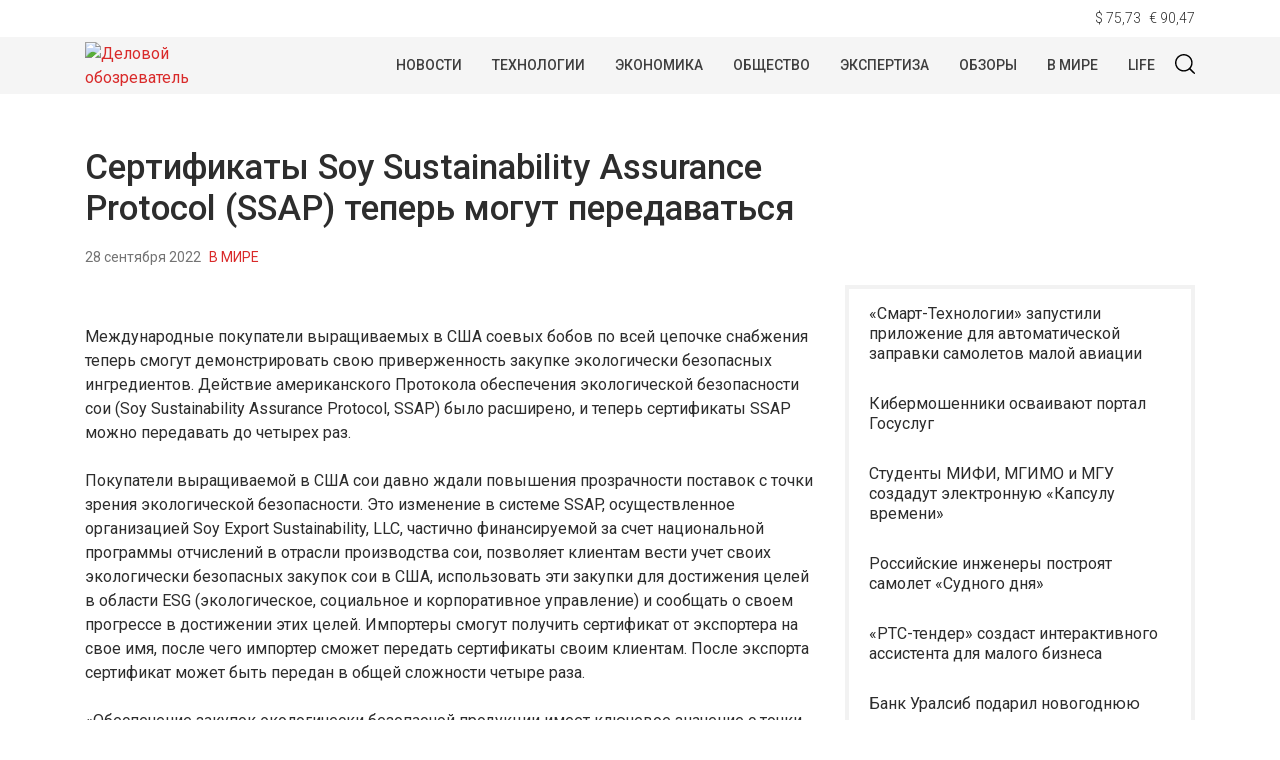

--- FILE ---
content_type: text/html; charset=UTF-8
request_url: https://wapstat.info/world/read/sertifikaty-soy-sustainability-assurance-protocol-ssap-teper-mogut-peredavatsya/
body_size: 14171
content:
<!doctype html>
<html lang="ru-RU">
<head>
	<meta charset="UTF-8">
	<meta name="viewport" content="width=device-width, initial-scale=1">
	<link rel="profile" href="https://gmpg.org/xfn/11">
	<meta name='robots' content='index, follow, max-image-preview:large, max-snippet:-1, max-video-preview:-1' />
	<style>img:is([sizes="auto" i], [sizes^="auto," i]) { contain-intrinsic-size: 3000px 1500px }</style>
	
	<!-- This site is optimized with the Yoast SEO plugin v25.2 - https://yoast.com/wordpress/plugins/seo/ -->
	<title>Сертификаты Soy Sustainability Assurance Protocol (SSAP) теперь могут передаваться - Деловой обозреватель</title>
	<link rel="canonical" href="https://wapstat.info/world/read/sertifikaty-soy-sustainability-assurance-protocol-ssap-teper-mogut-peredavatsya/" />
	<meta property="og:locale" content="ru_RU" />
	<meta property="og:type" content="article" />
	<meta property="og:title" content="Сертификаты Soy Sustainability Assurance Protocol (SSAP) теперь могут передаваться - Деловой обозреватель" />
	<meta property="og:description" content="Международные покупатели выращиваемых в США соевых бобов по всей цепочке снабжения теперь смогут демонстрировать свою..." />
	<meta property="og:url" content="https://wapstat.info/world/read/sertifikaty-soy-sustainability-assurance-protocol-ssap-teper-mogut-peredavatsya/" />
	<meta property="og:site_name" content="Деловой обозреватель" />
	<meta property="article:published_time" content="2022-09-28T04:45:45+00:00" />
	<meta property="article:modified_time" content="2022-09-28T04:45:46+00:00" />
	<meta property="og:image" content="https://wapstat.fra1.digitaloceanspaces.com/w/2022/09/28074542/2-6.jpg" />
	<meta property="og:image:width" content="374" />
	<meta property="og:image:height" content="119" />
	<meta property="og:image:type" content="image/jpeg" />
	<meta name="author" content="nat" />
	<meta name="twitter:card" content="summary_large_image" />
	<meta name="twitter:label1" content="Написано автором" />
	<meta name="twitter:data1" content="nat" />
	<meta name="twitter:label2" content="Примерное время для чтения" />
	<meta name="twitter:data2" content="3 минуты" />
	<script type="application/ld+json" class="yoast-schema-graph">{"@context":"https://schema.org","@graph":[{"@type":"Article","@id":"https://wapstat.info/world/read/sertifikaty-soy-sustainability-assurance-protocol-ssap-teper-mogut-peredavatsya/#article","isPartOf":{"@id":"https://wapstat.info/world/read/sertifikaty-soy-sustainability-assurance-protocol-ssap-teper-mogut-peredavatsya/"},"author":{"name":"nat","@id":"https://wapstat.info/#/schema/person/39661022c05497989293e0485861d9b2"},"headline":"Сертификаты Soy Sustainability Assurance Protocol (SSAP) теперь могут передаваться","datePublished":"2022-09-28T04:45:45+00:00","dateModified":"2022-09-28T04:45:46+00:00","mainEntityOfPage":{"@id":"https://wapstat.info/world/read/sertifikaty-soy-sustainability-assurance-protocol-ssap-teper-mogut-peredavatsya/"},"wordCount":549,"publisher":{"@id":"https://wapstat.info/#organization"},"image":{"@id":"https://wapstat.info/world/read/sertifikaty-soy-sustainability-assurance-protocol-ssap-teper-mogut-peredavatsya/#primaryimage"},"thumbnailUrl":"https://img.wapstat.info/2022/09/2-6.jpg","articleSection":["В мире"],"inLanguage":"ru-RU"},{"@type":"WebPage","@id":"https://wapstat.info/world/read/sertifikaty-soy-sustainability-assurance-protocol-ssap-teper-mogut-peredavatsya/","url":"https://wapstat.info/world/read/sertifikaty-soy-sustainability-assurance-protocol-ssap-teper-mogut-peredavatsya/","name":"Сертификаты Soy Sustainability Assurance Protocol (SSAP) теперь могут передаваться - Деловой обозреватель","isPartOf":{"@id":"https://wapstat.info/#website"},"primaryImageOfPage":{"@id":"https://wapstat.info/world/read/sertifikaty-soy-sustainability-assurance-protocol-ssap-teper-mogut-peredavatsya/#primaryimage"},"image":{"@id":"https://wapstat.info/world/read/sertifikaty-soy-sustainability-assurance-protocol-ssap-teper-mogut-peredavatsya/#primaryimage"},"thumbnailUrl":"https://img.wapstat.info/2022/09/2-6.jpg","datePublished":"2022-09-28T04:45:45+00:00","dateModified":"2022-09-28T04:45:46+00:00","breadcrumb":{"@id":"https://wapstat.info/world/read/sertifikaty-soy-sustainability-assurance-protocol-ssap-teper-mogut-peredavatsya/#breadcrumb"},"inLanguage":"ru-RU","potentialAction":[{"@type":"ReadAction","target":["https://wapstat.info/world/read/sertifikaty-soy-sustainability-assurance-protocol-ssap-teper-mogut-peredavatsya/"]}]},{"@type":"ImageObject","inLanguage":"ru-RU","@id":"https://wapstat.info/world/read/sertifikaty-soy-sustainability-assurance-protocol-ssap-teper-mogut-peredavatsya/#primaryimage","url":"https://img.wapstat.info/2022/09/2-6.jpg","contentUrl":"https://img.wapstat.info/2022/09/2-6.jpg","width":374,"height":119},{"@type":"BreadcrumbList","@id":"https://wapstat.info/world/read/sertifikaty-soy-sustainability-assurance-protocol-ssap-teper-mogut-peredavatsya/#breadcrumb","itemListElement":[{"@type":"ListItem","position":1,"name":"Главная страница","item":"https://wapstat.info/"},{"@type":"ListItem","position":2,"name":"Новости","item":"https://wapstat.info/news/"},{"@type":"ListItem","position":3,"name":"Сертификаты Soy Sustainability Assurance Protocol (SSAP) теперь могут передаваться"}]},{"@type":"WebSite","@id":"https://wapstat.info/#website","url":"https://wapstat.info/","name":"Деловой обозреватель","description":"- деловые новости и технологии","publisher":{"@id":"https://wapstat.info/#organization"},"potentialAction":[{"@type":"SearchAction","target":{"@type":"EntryPoint","urlTemplate":"https://wapstat.info/?s={search_term_string}"},"query-input":{"@type":"PropertyValueSpecification","valueRequired":true,"valueName":"search_term_string"}}],"inLanguage":"ru-RU"},{"@type":"Organization","@id":"https://wapstat.info/#organization","name":"Деловой обозреватель","url":"https://wapstat.info/","logo":{"@type":"ImageObject","inLanguage":"ru-RU","@id":"https://wapstat.info/#/schema/logo/image/","url":"https://img.wapstat.info/2020/10/logo.png","contentUrl":"https://img.wapstat.info/2020/10/logo.png","width":160,"height":88,"caption":"Деловой обозреватель"},"image":{"@id":"https://wapstat.info/#/schema/logo/image/"}},{"@type":"Person","@id":"https://wapstat.info/#/schema/person/39661022c05497989293e0485861d9b2","name":"nat","image":{"@type":"ImageObject","inLanguage":"ru-RU","@id":"https://wapstat.info/#/schema/person/image/","url":"https://secure.gravatar.com/avatar/32567c96f2eb5cd72e5ea7dda646cdd0be86d3da8ad1b384a1f1d7ebd9167ed9?s=96&d=mm&r=g","contentUrl":"https://secure.gravatar.com/avatar/32567c96f2eb5cd72e5ea7dda646cdd0be86d3da8ad1b384a1f1d7ebd9167ed9?s=96&d=mm&r=g","caption":"nat"},"url":"https://wapstat.info/author/nat/"}]}</script>
	<!-- / Yoast SEO plugin. -->


<link rel="alternate" type="application/rss+xml" title="Деловой обозреватель &raquo; Лента" href="https://wapstat.info/feed/" />
<link rel="alternate" type="application/rss+xml" title="Деловой обозреватель &raquo; Лента комментариев" href="https://wapstat.info/comments/feed/" />
<script type="text/javascript">
/* <![CDATA[ */
window._wpemojiSettings = {"baseUrl":"https:\/\/s.w.org\/images\/core\/emoji\/16.0.1\/72x72\/","ext":".png","svgUrl":"https:\/\/s.w.org\/images\/core\/emoji\/16.0.1\/svg\/","svgExt":".svg","source":{"concatemoji":"https:\/\/wapstat.info\/wp-includes\/js\/wp-emoji-release.min.js?ver=6.8.3"}};
/*! This file is auto-generated */
!function(s,n){var o,i,e;function c(e){try{var t={supportTests:e,timestamp:(new Date).valueOf()};sessionStorage.setItem(o,JSON.stringify(t))}catch(e){}}function p(e,t,n){e.clearRect(0,0,e.canvas.width,e.canvas.height),e.fillText(t,0,0);var t=new Uint32Array(e.getImageData(0,0,e.canvas.width,e.canvas.height).data),a=(e.clearRect(0,0,e.canvas.width,e.canvas.height),e.fillText(n,0,0),new Uint32Array(e.getImageData(0,0,e.canvas.width,e.canvas.height).data));return t.every(function(e,t){return e===a[t]})}function u(e,t){e.clearRect(0,0,e.canvas.width,e.canvas.height),e.fillText(t,0,0);for(var n=e.getImageData(16,16,1,1),a=0;a<n.data.length;a++)if(0!==n.data[a])return!1;return!0}function f(e,t,n,a){switch(t){case"flag":return n(e,"\ud83c\udff3\ufe0f\u200d\u26a7\ufe0f","\ud83c\udff3\ufe0f\u200b\u26a7\ufe0f")?!1:!n(e,"\ud83c\udde8\ud83c\uddf6","\ud83c\udde8\u200b\ud83c\uddf6")&&!n(e,"\ud83c\udff4\udb40\udc67\udb40\udc62\udb40\udc65\udb40\udc6e\udb40\udc67\udb40\udc7f","\ud83c\udff4\u200b\udb40\udc67\u200b\udb40\udc62\u200b\udb40\udc65\u200b\udb40\udc6e\u200b\udb40\udc67\u200b\udb40\udc7f");case"emoji":return!a(e,"\ud83e\udedf")}return!1}function g(e,t,n,a){var r="undefined"!=typeof WorkerGlobalScope&&self instanceof WorkerGlobalScope?new OffscreenCanvas(300,150):s.createElement("canvas"),o=r.getContext("2d",{willReadFrequently:!0}),i=(o.textBaseline="top",o.font="600 32px Arial",{});return e.forEach(function(e){i[e]=t(o,e,n,a)}),i}function t(e){var t=s.createElement("script");t.src=e,t.defer=!0,s.head.appendChild(t)}"undefined"!=typeof Promise&&(o="wpEmojiSettingsSupports",i=["flag","emoji"],n.supports={everything:!0,everythingExceptFlag:!0},e=new Promise(function(e){s.addEventListener("DOMContentLoaded",e,{once:!0})}),new Promise(function(t){var n=function(){try{var e=JSON.parse(sessionStorage.getItem(o));if("object"==typeof e&&"number"==typeof e.timestamp&&(new Date).valueOf()<e.timestamp+604800&&"object"==typeof e.supportTests)return e.supportTests}catch(e){}return null}();if(!n){if("undefined"!=typeof Worker&&"undefined"!=typeof OffscreenCanvas&&"undefined"!=typeof URL&&URL.createObjectURL&&"undefined"!=typeof Blob)try{var e="postMessage("+g.toString()+"("+[JSON.stringify(i),f.toString(),p.toString(),u.toString()].join(",")+"));",a=new Blob([e],{type:"text/javascript"}),r=new Worker(URL.createObjectURL(a),{name:"wpTestEmojiSupports"});return void(r.onmessage=function(e){c(n=e.data),r.terminate(),t(n)})}catch(e){}c(n=g(i,f,p,u))}t(n)}).then(function(e){for(var t in e)n.supports[t]=e[t],n.supports.everything=n.supports.everything&&n.supports[t],"flag"!==t&&(n.supports.everythingExceptFlag=n.supports.everythingExceptFlag&&n.supports[t]);n.supports.everythingExceptFlag=n.supports.everythingExceptFlag&&!n.supports.flag,n.DOMReady=!1,n.readyCallback=function(){n.DOMReady=!0}}).then(function(){return e}).then(function(){var e;n.supports.everything||(n.readyCallback(),(e=n.source||{}).concatemoji?t(e.concatemoji):e.wpemoji&&e.twemoji&&(t(e.twemoji),t(e.wpemoji)))}))}((window,document),window._wpemojiSettings);
/* ]]> */
</script>
<style id='wp-emoji-styles-inline-css' type='text/css'>

	img.wp-smiley, img.emoji {
		display: inline !important;
		border: none !important;
		box-shadow: none !important;
		height: 1em !important;
		width: 1em !important;
		margin: 0 0.07em !important;
		vertical-align: -0.1em !important;
		background: none !important;
		padding: 0 !important;
	}
</style>
<link rel='stylesheet' id='wp-block-library-css' href='https://wapstat.info/wp-includes/css/dist/block-library/style.min.css?ver=6.8.3' type='text/css' media='all' />
<style id='classic-theme-styles-inline-css' type='text/css'>
/*! This file is auto-generated */
.wp-block-button__link{color:#fff;background-color:#32373c;border-radius:9999px;box-shadow:none;text-decoration:none;padding:calc(.667em + 2px) calc(1.333em + 2px);font-size:1.125em}.wp-block-file__button{background:#32373c;color:#fff;text-decoration:none}
</style>
<style id='global-styles-inline-css' type='text/css'>
:root{--wp--preset--aspect-ratio--square: 1;--wp--preset--aspect-ratio--4-3: 4/3;--wp--preset--aspect-ratio--3-4: 3/4;--wp--preset--aspect-ratio--3-2: 3/2;--wp--preset--aspect-ratio--2-3: 2/3;--wp--preset--aspect-ratio--16-9: 16/9;--wp--preset--aspect-ratio--9-16: 9/16;--wp--preset--color--black: #000000;--wp--preset--color--cyan-bluish-gray: #abb8c3;--wp--preset--color--white: #ffffff;--wp--preset--color--pale-pink: #f78da7;--wp--preset--color--vivid-red: #cf2e2e;--wp--preset--color--luminous-vivid-orange: #ff6900;--wp--preset--color--luminous-vivid-amber: #fcb900;--wp--preset--color--light-green-cyan: #7bdcb5;--wp--preset--color--vivid-green-cyan: #00d084;--wp--preset--color--pale-cyan-blue: #8ed1fc;--wp--preset--color--vivid-cyan-blue: #0693e3;--wp--preset--color--vivid-purple: #9b51e0;--wp--preset--gradient--vivid-cyan-blue-to-vivid-purple: linear-gradient(135deg,rgba(6,147,227,1) 0%,rgb(155,81,224) 100%);--wp--preset--gradient--light-green-cyan-to-vivid-green-cyan: linear-gradient(135deg,rgb(122,220,180) 0%,rgb(0,208,130) 100%);--wp--preset--gradient--luminous-vivid-amber-to-luminous-vivid-orange: linear-gradient(135deg,rgba(252,185,0,1) 0%,rgba(255,105,0,1) 100%);--wp--preset--gradient--luminous-vivid-orange-to-vivid-red: linear-gradient(135deg,rgba(255,105,0,1) 0%,rgb(207,46,46) 100%);--wp--preset--gradient--very-light-gray-to-cyan-bluish-gray: linear-gradient(135deg,rgb(238,238,238) 0%,rgb(169,184,195) 100%);--wp--preset--gradient--cool-to-warm-spectrum: linear-gradient(135deg,rgb(74,234,220) 0%,rgb(151,120,209) 20%,rgb(207,42,186) 40%,rgb(238,44,130) 60%,rgb(251,105,98) 80%,rgb(254,248,76) 100%);--wp--preset--gradient--blush-light-purple: linear-gradient(135deg,rgb(255,206,236) 0%,rgb(152,150,240) 100%);--wp--preset--gradient--blush-bordeaux: linear-gradient(135deg,rgb(254,205,165) 0%,rgb(254,45,45) 50%,rgb(107,0,62) 100%);--wp--preset--gradient--luminous-dusk: linear-gradient(135deg,rgb(255,203,112) 0%,rgb(199,81,192) 50%,rgb(65,88,208) 100%);--wp--preset--gradient--pale-ocean: linear-gradient(135deg,rgb(255,245,203) 0%,rgb(182,227,212) 50%,rgb(51,167,181) 100%);--wp--preset--gradient--electric-grass: linear-gradient(135deg,rgb(202,248,128) 0%,rgb(113,206,126) 100%);--wp--preset--gradient--midnight: linear-gradient(135deg,rgb(2,3,129) 0%,rgb(40,116,252) 100%);--wp--preset--font-size--small: 13px;--wp--preset--font-size--medium: 20px;--wp--preset--font-size--large: 36px;--wp--preset--font-size--x-large: 42px;--wp--preset--spacing--20: 0.44rem;--wp--preset--spacing--30: 0.67rem;--wp--preset--spacing--40: 1rem;--wp--preset--spacing--50: 1.5rem;--wp--preset--spacing--60: 2.25rem;--wp--preset--spacing--70: 3.38rem;--wp--preset--spacing--80: 5.06rem;--wp--preset--shadow--natural: 6px 6px 9px rgba(0, 0, 0, 0.2);--wp--preset--shadow--deep: 12px 12px 50px rgba(0, 0, 0, 0.4);--wp--preset--shadow--sharp: 6px 6px 0px rgba(0, 0, 0, 0.2);--wp--preset--shadow--outlined: 6px 6px 0px -3px rgba(255, 255, 255, 1), 6px 6px rgba(0, 0, 0, 1);--wp--preset--shadow--crisp: 6px 6px 0px rgba(0, 0, 0, 1);}:where(.is-layout-flex){gap: 0.5em;}:where(.is-layout-grid){gap: 0.5em;}body .is-layout-flex{display: flex;}.is-layout-flex{flex-wrap: wrap;align-items: center;}.is-layout-flex > :is(*, div){margin: 0;}body .is-layout-grid{display: grid;}.is-layout-grid > :is(*, div){margin: 0;}:where(.wp-block-columns.is-layout-flex){gap: 2em;}:where(.wp-block-columns.is-layout-grid){gap: 2em;}:where(.wp-block-post-template.is-layout-flex){gap: 1.25em;}:where(.wp-block-post-template.is-layout-grid){gap: 1.25em;}.has-black-color{color: var(--wp--preset--color--black) !important;}.has-cyan-bluish-gray-color{color: var(--wp--preset--color--cyan-bluish-gray) !important;}.has-white-color{color: var(--wp--preset--color--white) !important;}.has-pale-pink-color{color: var(--wp--preset--color--pale-pink) !important;}.has-vivid-red-color{color: var(--wp--preset--color--vivid-red) !important;}.has-luminous-vivid-orange-color{color: var(--wp--preset--color--luminous-vivid-orange) !important;}.has-luminous-vivid-amber-color{color: var(--wp--preset--color--luminous-vivid-amber) !important;}.has-light-green-cyan-color{color: var(--wp--preset--color--light-green-cyan) !important;}.has-vivid-green-cyan-color{color: var(--wp--preset--color--vivid-green-cyan) !important;}.has-pale-cyan-blue-color{color: var(--wp--preset--color--pale-cyan-blue) !important;}.has-vivid-cyan-blue-color{color: var(--wp--preset--color--vivid-cyan-blue) !important;}.has-vivid-purple-color{color: var(--wp--preset--color--vivid-purple) !important;}.has-black-background-color{background-color: var(--wp--preset--color--black) !important;}.has-cyan-bluish-gray-background-color{background-color: var(--wp--preset--color--cyan-bluish-gray) !important;}.has-white-background-color{background-color: var(--wp--preset--color--white) !important;}.has-pale-pink-background-color{background-color: var(--wp--preset--color--pale-pink) !important;}.has-vivid-red-background-color{background-color: var(--wp--preset--color--vivid-red) !important;}.has-luminous-vivid-orange-background-color{background-color: var(--wp--preset--color--luminous-vivid-orange) !important;}.has-luminous-vivid-amber-background-color{background-color: var(--wp--preset--color--luminous-vivid-amber) !important;}.has-light-green-cyan-background-color{background-color: var(--wp--preset--color--light-green-cyan) !important;}.has-vivid-green-cyan-background-color{background-color: var(--wp--preset--color--vivid-green-cyan) !important;}.has-pale-cyan-blue-background-color{background-color: var(--wp--preset--color--pale-cyan-blue) !important;}.has-vivid-cyan-blue-background-color{background-color: var(--wp--preset--color--vivid-cyan-blue) !important;}.has-vivid-purple-background-color{background-color: var(--wp--preset--color--vivid-purple) !important;}.has-black-border-color{border-color: var(--wp--preset--color--black) !important;}.has-cyan-bluish-gray-border-color{border-color: var(--wp--preset--color--cyan-bluish-gray) !important;}.has-white-border-color{border-color: var(--wp--preset--color--white) !important;}.has-pale-pink-border-color{border-color: var(--wp--preset--color--pale-pink) !important;}.has-vivid-red-border-color{border-color: var(--wp--preset--color--vivid-red) !important;}.has-luminous-vivid-orange-border-color{border-color: var(--wp--preset--color--luminous-vivid-orange) !important;}.has-luminous-vivid-amber-border-color{border-color: var(--wp--preset--color--luminous-vivid-amber) !important;}.has-light-green-cyan-border-color{border-color: var(--wp--preset--color--light-green-cyan) !important;}.has-vivid-green-cyan-border-color{border-color: var(--wp--preset--color--vivid-green-cyan) !important;}.has-pale-cyan-blue-border-color{border-color: var(--wp--preset--color--pale-cyan-blue) !important;}.has-vivid-cyan-blue-border-color{border-color: var(--wp--preset--color--vivid-cyan-blue) !important;}.has-vivid-purple-border-color{border-color: var(--wp--preset--color--vivid-purple) !important;}.has-vivid-cyan-blue-to-vivid-purple-gradient-background{background: var(--wp--preset--gradient--vivid-cyan-blue-to-vivid-purple) !important;}.has-light-green-cyan-to-vivid-green-cyan-gradient-background{background: var(--wp--preset--gradient--light-green-cyan-to-vivid-green-cyan) !important;}.has-luminous-vivid-amber-to-luminous-vivid-orange-gradient-background{background: var(--wp--preset--gradient--luminous-vivid-amber-to-luminous-vivid-orange) !important;}.has-luminous-vivid-orange-to-vivid-red-gradient-background{background: var(--wp--preset--gradient--luminous-vivid-orange-to-vivid-red) !important;}.has-very-light-gray-to-cyan-bluish-gray-gradient-background{background: var(--wp--preset--gradient--very-light-gray-to-cyan-bluish-gray) !important;}.has-cool-to-warm-spectrum-gradient-background{background: var(--wp--preset--gradient--cool-to-warm-spectrum) !important;}.has-blush-light-purple-gradient-background{background: var(--wp--preset--gradient--blush-light-purple) !important;}.has-blush-bordeaux-gradient-background{background: var(--wp--preset--gradient--blush-bordeaux) !important;}.has-luminous-dusk-gradient-background{background: var(--wp--preset--gradient--luminous-dusk) !important;}.has-pale-ocean-gradient-background{background: var(--wp--preset--gradient--pale-ocean) !important;}.has-electric-grass-gradient-background{background: var(--wp--preset--gradient--electric-grass) !important;}.has-midnight-gradient-background{background: var(--wp--preset--gradient--midnight) !important;}.has-small-font-size{font-size: var(--wp--preset--font-size--small) !important;}.has-medium-font-size{font-size: var(--wp--preset--font-size--medium) !important;}.has-large-font-size{font-size: var(--wp--preset--font-size--large) !important;}.has-x-large-font-size{font-size: var(--wp--preset--font-size--x-large) !important;}
:where(.wp-block-post-template.is-layout-flex){gap: 1.25em;}:where(.wp-block-post-template.is-layout-grid){gap: 1.25em;}
:where(.wp-block-columns.is-layout-flex){gap: 2em;}:where(.wp-block-columns.is-layout-grid){gap: 2em;}
:root :where(.wp-block-pullquote){font-size: 1.5em;line-height: 1.6;}
</style>
<link rel='stylesheet' id='contact-form-7-css' href='https://wapstat.info/wp-content/plugins/contact-form-7/includes/css/styles.css?ver=6.0.6' type='text/css' media='all' />
<link rel='stylesheet' id='wapstat-style-css' href='https://wapstat.info/wp-content/themes/wapstat/style.css?ver=1.6.5.5' type='text/css' media='all' />
<link rel='stylesheet' id='boo-grid-css' href='https://wapstat.info/wp-content/themes/wapstat/bootstrap-grid.css?ver=6.8.3' type='text/css' media='all' />
<script type="text/javascript" src="https://wapstat.info/wp-includes/js/jquery/jquery.min.js?ver=3.7.1" id="jquery-core-js"></script>
<script type="text/javascript" src="https://wapstat.info/wp-includes/js/jquery/jquery-migrate.min.js?ver=3.4.1" id="jquery-migrate-js"></script>
<link rel="https://api.w.org/" href="https://wapstat.info/wp-json/" /><link rel="alternate" title="JSON" type="application/json" href="https://wapstat.info/wp-json/wp/v2/posts/34930" /><link rel="EditURI" type="application/rsd+xml" title="RSD" href="https://wapstat.info/xmlrpc.php?rsd" />
<meta name="generator" content="WordPress 6.8.3" />
<link rel='shortlink' href='https://wapstat.info/?p=34930' />
<link rel="alternate" title="oEmbed (JSON)" type="application/json+oembed" href="https://wapstat.info/wp-json/oembed/1.0/embed?url=https%3A%2F%2Fwapstat.info%2Fworld%2Fread%2Fsertifikaty-soy-sustainability-assurance-protocol-ssap-teper-mogut-peredavatsya%2F" />
<link rel="alternate" title="oEmbed (XML)" type="text/xml+oembed" href="https://wapstat.info/wp-json/oembed/1.0/embed?url=https%3A%2F%2Fwapstat.info%2Fworld%2Fread%2Fsertifikaty-soy-sustainability-assurance-protocol-ssap-teper-mogut-peredavatsya%2F&#038;format=xml" />
<link rel="amphtml" href="https://wapstat.info/world/read/sertifikaty-soy-sustainability-assurance-protocol-ssap-teper-mogut-peredavatsya/amp/"><link rel="icon" href="https://img.wapstat.info/2020/11/cropped-240px-red_pog2.svg_.png" sizes="32x32" />
<link rel="icon" href="https://img.wapstat.info/2020/11/cropped-240px-red_pog2.svg_.png" sizes="192x192" />
<link rel="apple-touch-icon" href="https://img.wapstat.info/2020/11/cropped-240px-red_pog2.svg_.png" />
<meta name="msapplication-TileImage" content="https://img.wapstat.info/2020/11/cropped-240px-red_pog2.svg_.png" />
	
</head>

<body class="wp-singular post-template-default single single-post postid-34930 single-format-standard wp-custom-logo wp-theme-wapstat no-sidebar">
<div id="page" class="site">

<div class="currency mb-n2 mt-2">
    <div class="container">
        <div class="d-flex justify-content-end">
            <div class="mr-2" id="USD">$ 00,00</div>
            <div id="EUR">€ 00,00</div>
        </div>
    </div>
    <script>
    function CBR_XML_Daily_Ru(rates) {
        function trend(current, previous) {
            return '';
        }

        var USDrate = rates.Valute.USD.Value.toFixed(2).replace('.', ',');
        var USD = document.getElementById('USD');
        USD.innerHTML = USD.innerHTML.replace('00,00', USDrate);
        USD.innerHTML += trend(rates.Valute.USD.Value, rates.Valute.USD.Previous);

        var EURrate = rates.Valute.EUR.Value.toFixed(2).replace('.', ',');
        var EUR = document.getElementById('EUR');
        EUR.innerHTML = EUR.innerHTML.replace('00,00', EURrate);
        EUR.innerHTML += trend(rates.Valute.EUR.Value, rates.Valute.EUR.Previous);
    }
    </script>
    <script src="//www.cbr-xml-daily.ru/daily_jsonp.js" async></script>
</div>
<header id="masthead">
    <div class="container">
        <a href="https://wapstat.info/" class="custom-logo-link" rel="home"><img width="160" height="88" src="https://img.wapstat.info/2020/10/logo.png" class="custom-logo wp-image-24165" alt="Деловой обозреватель" decoding="async" /></a>        <div class="d-flex justify-content-end my-3 py-2 align-items-center" style="padding-left: 160px;position: relative;">

            <div class="nav mr-3">
                <nav id="site-navigation" class="main-navigation">
                    <div class="d-block d-lg-none">
                        <div class="burger btn-open"><span></span></div>
                    </div>
                </nav>
            </div>
                

            <div class="d-lg-block d-none">
                <nav id="site-navigation" class="main-navigation">
                    <div class="menu-glavnoe-menyu-container"><ul id="primary-menu" class="d-flex flex-wrap justify-content-center"><li id="menu-item-1151" class="menu-item menu-item-type-taxonomy menu-item-object-category menu-item-1151"><a href="https://wapstat.info/news/">Новости</a></li>
<li id="menu-item-24390" class="menu-item menu-item-type-taxonomy menu-item-object-category menu-item-24390"><a href="https://wapstat.info/tech/">Технологии</a></li>
<li id="menu-item-24393" class="menu-item menu-item-type-taxonomy menu-item-object-category menu-item-24393"><a href="https://wapstat.info/economy/">Экономика</a></li>
<li id="menu-item-15352" class="menu-item menu-item-type-taxonomy menu-item-object-category menu-item-15352"><a href="https://wapstat.info/society/">Общество</a></li>
<li id="menu-item-24399" class="menu-item menu-item-type-taxonomy menu-item-object-category menu-item-24399"><a href="https://wapstat.info/analytics/">Экспертиза</a></li>
<li id="menu-item-24392" class="menu-item menu-item-type-taxonomy menu-item-object-category menu-item-24392"><a href="https://wapstat.info/reviews/">Обзоры</a></li>
<li id="menu-item-24398" class="menu-item menu-item-type-taxonomy menu-item-object-category current-post-ancestor current-menu-parent current-post-parent menu-item-24398"><a href="https://wapstat.info/world/">В мире</a></li>
<li id="menu-item-24391" class="menu-item menu-item-type-taxonomy menu-item-object-category menu-item-24391"><a href="https://wapstat.info/lifestyle/">Life</a></li>
</ul></div>                </nav>
            </div>
            <div class="my-1 d-flex align-items-center">
                <div class="s-icon">
                    <svg xmlns="http://www.w3.org/2000/svg" xmlns:xlink="http://www.w3.org/1999/xlink" x="0" y="0" viewBox="0 0 511.999 511.999"xml:space="preserve" class="s-i" >
                    <g xmlns="http://www.w3.org/2000/svg">
                        <g>
                            <path d="M225.773,0.616C101.283,0.616,0,101.622,0,225.773s101.284,225.157,225.773,225.157s225.774-101.006,225.774-225.157    S350.263,0.616,225.773,0.616z M225.773,413.917c-104.084,0-188.761-84.406-188.761-188.145    c0-103.745,84.677-188.145,188.761-188.145s188.761,84.4,188.761,188.145C414.535,329.511,329.858,413.917,225.773,413.917z" data-original="#000000" style="" class=""/>
                        </g>
                    </g>
                    <g xmlns="http://www.w3.org/2000/svg">
                        <g>
                            <path d="M506.547,479.756L385.024,358.85c-7.248-7.205-18.963-7.174-26.174,0.068c-7.205,7.248-7.174,18.962,0.068,26.174    l121.523,120.906c3.615,3.59,8.328,5.385,13.053,5.385c4.756,0,9.506-1.82,13.121-5.453    C513.82,498.681,513.789,486.967,506.547,479.756z" data-original="#000000"/>
                        </g>
                    </g>
                    </svg>

                    <svg xmlns="http://www.w3.org/2000/svg" x="0" y="0" viewBox="0 0 311 311.07733"  xml:space="preserve" class="c-i"><g><path xmlns="http://www.w3.org/2000/svg" d="m16.035156 311.078125c-4.097656 0-8.195312-1.558594-11.308594-4.695313-6.25-6.25-6.25-16.382812 0-22.632812l279.0625-279.0625c6.25-6.25 16.382813-6.25 22.632813 0s6.25 16.382812 0 22.636719l-279.058594 279.058593c-3.136719 3.117188-7.234375 4.695313-11.328125 4.695313zm0 0" data-original="#000000" class=""/><path xmlns="http://www.w3.org/2000/svg" d="m295.117188 311.078125c-4.097657 0-8.191407-1.558594-11.308594-4.695313l-279.082032-279.058593c-6.25-6.253907-6.25-16.386719 0-22.636719s16.382813-6.25 22.636719 0l279.058594 279.0625c6.25 6.25 6.25 16.382812 0 22.632812-3.136719 3.117188-7.230469 4.695313-11.304687 4.695313zm0 0"  data-original="#000000" style="" class=""/></g></svg>

                </div>
                <div class="search_panel">
                    <form role="search" method="get" id="searchform" class="searchform" action="https://wapstat.info/">
                            <input type="text" value="" name="s" id="s" placeholder="Поиск по сайту..." required/>
                    </form>
                </div>
            </div>
        </div>
    </div>
    <div class="container">
        <div class="nav mt-n2">
            
            <div class="nav-menu d-block d-lg-none">
                <div class="menu-glavnoe-menyu-container"><ul id="primary-menu" class="menu"><li class="menu-item menu-item-type-taxonomy menu-item-object-category menu-item-1151"><a href="https://wapstat.info/news/">Новости</a></li>
<li class="menu-item menu-item-type-taxonomy menu-item-object-category menu-item-24390"><a href="https://wapstat.info/tech/">Технологии</a></li>
<li class="menu-item menu-item-type-taxonomy menu-item-object-category menu-item-24393"><a href="https://wapstat.info/economy/">Экономика</a></li>
<li class="menu-item menu-item-type-taxonomy menu-item-object-category menu-item-15352"><a href="https://wapstat.info/society/">Общество</a></li>
<li class="menu-item menu-item-type-taxonomy menu-item-object-category menu-item-24399"><a href="https://wapstat.info/analytics/">Экспертиза</a></li>
<li class="menu-item menu-item-type-taxonomy menu-item-object-category menu-item-24392"><a href="https://wapstat.info/reviews/">Обзоры</a></li>
<li class="menu-item menu-item-type-taxonomy menu-item-object-category current-post-ancestor current-menu-parent current-post-parent menu-item-24398"><a href="https://wapstat.info/world/">В мире</a></li>
<li class="menu-item menu-item-type-taxonomy menu-item-object-category menu-item-24391"><a href="https://wapstat.info/lifestyle/">Life</a></li>
</ul></div>            </div>
        </div>
    </div>
</header>

    

	<div id="content">
	<div class="container">
<main id="main" class="site-main">
    <h1 class="entry-title m-0">Сертификаты Soy Sustainability Assurance Protocol (SSAP) теперь могут передаваться</h1>
        <div class="d-flex flex-wrap align-items-center my-3">
            <div class="date mr-2">
                28 сентября 2022            </div>
            <div class="cat-name">
                <a href="https://wapstat.info/world/" >В мире</a>            </div>
        </div>
    <div class="row">
        <div class="col-md-8">

    		<article>
	<header class="entry-header">
			</header>
	<div class="mb-3">
		
			<div class="post-thumbnail">
				<img width="374" height="119" src="https://img.wapstat.info/2022/09/2-6.jpg" class="attachment-post-thumbnail size-post-thumbnail wp-image-34931 wp-post-image" alt="" decoding="async" />			</div><!-- .post-thumbnail -->

		        <div class="caption"></div>
	</div>
	
	<div class="entry-content">
		
<p>Международные покупатели выращиваемых в США соевых бобов по всей цепочке снабжения теперь смогут демонстрировать свою приверженность закупке экологически безопасных ингредиентов. Действие американского Протокола обеспечения экологической безопасности сои (Soy Sustainability Assurance Protocol, SSAP) было расширено, и теперь сертификаты SSAP можно передавать до четырех раз.</p>



<p>Покупатели выращиваемой в США сои давно ждали повышения прозрачности поставок с точки зрения экологической безопасности. Это изменение в системе SSAP, осуществленное организацией Soy Export Sustainability, LLC, частично финансируемой за счет национальной программы отчислений в отрасли производства сои, позволяет клиентам вести учет своих экологически безопасных закупок сои в США, использовать эти закупки для достижения целей в области ESG (экологическое, социальное и корпоративное управление) и сообщать о своем прогрессе в достижении этих целей. Импортеры смогут получить сертификат от экспортера на свое имя, после чего импортер сможет передать сертификаты своим клиентам. После экспорта сертификат может быть передан в общей сложности четыре раза.</p>



<p>«Обеспечение закупок экологически безопасной продукции имеет ключевое значение с точки зрения нашей приверженности ответственным цепочкам поставок. Мы рады тому, что сертификация SSAP непрерывно совершенствуется, а для оценки экологической безопасности применяются прозрачные и надежные методологии. Передаваемые сертификаты — ключевой инструмент, позволяющий нашим клиентам и нашему бизнесу отслеживать и проверять, что закупаемая нами соя выращивается экологически безопасным образом, что ведет к повышению экологической безопасности глобальной продовольственной системы», — заявила исполнительный менеджер по устойчивому развитию EA компании Bunge Дессислава Бажахка (Dessislava Barzachka).&nbsp;</p>



<p>Система сертификации SSAP, разработанная в 2013 году, представляет собой проверенный агрегированный подход, проверяемый третьими сторонами и обеспечивающий проверку экологической безопасности производства соевых бобов в национальном масштабе.&nbsp;Данная система предназначена для поддержания баланса массы верифицированной устойчивой сои при каждом трансфере, и в ней также учитываются расчеты промышленной обработки. Выдачей и отслеживанием сертификатов занимается организация Soy Export Sustainability, LLC.</p>



<p>В краткосрочной перспективе последнее изменение SSAP удовлетворяет потребности покупателей с точки зрения демонстрации приверженности закупкам экологически безопасной соевой продукции. В долгосрочной же перспективе оно может также способствовать формированию спроса на их продукцию с учетом того, что потребители отдают предпочтение экологически безопасной продукции.&nbsp;</p>



<p>В соответствии с руководящими принципами SSAP фермеры, выращивающие соевые бобы в США, непрерывно повышают свои экологические показатели, что позволит им обеспечить еще более экологичный продукт в будущем. Американская соя уже признана как соя, обладающая наименьшим углеродным следом по сравнению с продукцией других стран. Кроме того, система SSAP включает в себя аудит хозяйств, проводимый независимой третьей стороной — Министерством сельского хозяйства США (USDA). Недавно система SSAP получила серебряный уровень эквивалентности относительно Оценки устойчивости сельскохозяйственного производства 3.0 (Farm Sustainability Assessment, или FSA, 3.0) в рамках платформы Sustainable Agriculture Initiative Platform (SAI Platform). Кроме того, она получила положительную оценку относительно руководящих принципов закупок сои, разработанных Европейской федерацией производителей кормов (European Feed Manufacturers Federation, FEFAC), через независимый Международный торговый центр (ITC) и удостоилась признания в рамках руководящих принципов экологически устойчивых закупок сои организации Consumer Products Forum и лучших сельскохозяйственных практик ассоциации Global Seafood Alliance.</p>



<p>«Фермеры, выращивающие соевые бобы в США, твердо привержены принципам устойчивого развития, поэтому мы постоянно ищем способы поддержать их усилия, направленные на подтверждение экологической безопасности продукции. SSAP делает это, но теперь с передаваемыми сертификатами она позволяет передавать сертификацию другим клиентам», — заявила директор по устойчивому развитию Совета по экспорту соевых бобов США (U.S. Soybean Export Council, USSEC) Эбби Ринн (Abby Rinne). USSEC является одним из членов-основателей Soy Export Sustainability, LLC, специализирующимся на дифференциации, усилении предпочтений и обеспечении доступа на рынки для американской сои.&nbsp;</p>
	</div>


    

</article>            <script src="https://yastatic.net/es5-shims/0.0.2/es5-shims.min.js"></script>
            <script src="https://yastatic.net/share2/share.js"></script>
            <div class="ya-share2 mb-5" data-services="facebook,twitter,vkontakte,odnoklassniki,telegram"></div>
        </div>

        <div class="col-md-4">
            <div class="border-2">
                
    <div class="border-2">
                	        		<a href="https://wapstat.info/tech/read/smart-tehnologii-zapustili-prilozhenie-dlya-avtomaticheskoj-zapravki-samoletov-maloj-aviaczii/" class="link-news">
                    «Смарт-Технологии» запустили приложение для автоматической заправки самолетов малой авиации                </a>
        	        		<a href="https://wapstat.info/tech/read/kibermoshenniki-osvaivayut-portal-gosuslug/" class="link-news">
                    Кибермошенники осваивают портал Госуслуг                </a>
        	        		<a href="https://wapstat.info/tech/read/studenty-mifi-mgimo-i-mgu-sozdadut-elektronnuyu-kapsulu-vremeni/" class="link-news">
                    Студенты МИФИ, МГИМО и МГУ создадут электронную «Капсулу времени»                </a>
        	        		<a href="https://wapstat.info/tech/read/rossijskie-inzhenery-postroyat-samolet-sudnogo-dnya/" class="link-news">
                    Российские инженеры построят самолет «Судного дня»                </a>
        	        		<a href="https://wapstat.info/tech/read/rts-tender-sozdast-interaktivnogo-assistenta-dlya-malogo-biznesa/" class="link-news">
                    «РТС-тендер» создаст интерактивного ассистента для малого бизнеса                </a>
        	        		<a href="https://wapstat.info/society/read/bank-uralsib-podaril-novogodnyuyu-skazku-vospitannikam-blagotvoritelnogo-fonda-dikoni/" class="link-news">
                    Банк Уралсиб подарил новогоднюю сказку воспитанникам благотворительного фонда «Дикони»                </a>
        	        		<a href="https://wapstat.info/tech/read/izvlekaem-datu-i-vremya-v-redaktore-tablicz-r7-ofis/" class="link-news">
                    Извлекаем дату и время в редакторе таблиц Р7 офис                </a>
        	        		<a href="https://wapstat.info/marketing/read/kompaniya-haier-na-australian-open-2026-oficzialnyj-partner-podnimaet-uroven-igry-za-schet-intellektualnyh-innovaczij-i-czeleustremlennosti/" class="link-news">
                    Компания Haier на Australian Open 2026: официальный партнер поднимает уровень игры за счет интеллектуальных инноваций и целеустремленности                </a>
        	        		<a href="https://wapstat.info/tech/read/oglavlenie-i-numeracziya-stranicz-v-r7-ofis-professionalnaya-struktura-dlya-slozhnyh-dokumentov/" class="link-news">
                    Оглавление и нумерация страниц в Р7 офис: профессиональная структура для сложных документов                </a>
        	        		<a href="https://wapstat.info/marketing/read/kompaniya-3trees-predstavila-ustojchivye-k-klimaticheskim-vozdejstviyam-resheniya-pokrytij-na-vystavke-big-5-construct-saudi/" class="link-news">
                    Компания 3Trees представила устойчивые к климатическим воздействиям решения покрытий на выставке Big 5 Construct Saudi                </a>
        	        		<a href="https://wapstat.info/economy/read/federalnaya-transportnaya-kompaniya-skif-kargo-podvela-blagotvoritelnye-itogi-2025-goda/" class="link-news">
                    Федеральная транспортная компания «Скиф-Карго» подвела благотворительные итоги 2025 года                </a>
        	        		<a href="https://wapstat.info/economy/read/unionpay-v-davose-v-2026-godu-demonstracziya-ekonomicheskoj-ustojchivosti-kitaya-dlya-novogo-plana-globalnogo-razvitiya/" class="link-news">
                     UnionPay в Давосе в 2026 году: демонстрация экономической устойчивости Китая для нового плана глобального развития                </a>
        	        	            </div>
<aside id="secondary" class="widget-area">
	</aside><!-- #secondary -->
            </div>
        </div>
    </div>
</main>

<section class="main-news mb-5">
    <h2 class="title-home mt-1 mb-n2">Похожие новости</h2>
    <div class="random">
    
        <div class="row">
                        	            		<div class="col-lg-4 col-md-6 col-sm-6 my-3">
    <div class="card_home">
                    <a href="https://wapstat.info/tech/read/smart-tehnologii-zapustili-prilozhenie-dlya-avtomaticheskoj-zapravki-samoletov-maloj-aviaczii/" title="«Смарт-Технологии» запустили приложение для автоматической заправки самолетов малой авиации" >
            <img width="300" height="170" src="https://img.wapstat.info/2021/08/aviacziya-300x170.jpg" class="attachment-medium size-medium wp-image-28347 wp-post-image" alt="" decoding="async" loading="lazy" />            </a>
                <div class="cat-name">
            <a href="https://wapstat.info/tech/" class="mr-2">Технологии</a>        </div>
        <h3 class="entry-title "><a href="https://wapstat.info/tech/read/smart-tehnologii-zapustili-prilozhenie-dlya-avtomaticheskoj-zapravki-samoletov-maloj-aviaczii/" rel="bookmark">«Смарт-Технологии» запустили приложение для автоматической заправки самолетов малой авиации</a></h3>        
    </div>
</div>            	            		<div class="col-lg-4 col-md-6 col-sm-6 my-3">
    <div class="card_home">
                    <a href="https://wapstat.info/tech/read/kibermoshenniki-osvaivayut-portal-gosuslug/" title="Кибермошенники осваивают портал Госуслуг" >
            <img width="300" height="200" src="https://img.wapstat.info/2021/07/gosuslugi-300x200.jpg" class="attachment-medium size-medium wp-image-28196 wp-post-image" alt="" decoding="async" loading="lazy" />            </a>
                <div class="cat-name">
            <a href="https://wapstat.info/tech/" class="mr-2">Технологии</a>        </div>
        <h3 class="entry-title "><a href="https://wapstat.info/tech/read/kibermoshenniki-osvaivayut-portal-gosuslug/" rel="bookmark">Кибермошенники осваивают портал Госуслуг</a></h3>        
    </div>
</div>            	            		<div class="col-lg-4 col-md-6 col-sm-6 my-3">
    <div class="card_home">
                    <a href="https://wapstat.info/tech/read/studenty-mifi-mgimo-i-mgu-sozdadut-elektronnuyu-kapsulu-vremeni/" title="Студенты МИФИ, МГИМО и МГУ создадут электронную «Капсулу времени»" >
            <img width="300" height="200" src="https://img.wapstat.info/2021/07/kapsula-300x200.jpg" class="attachment-medium size-medium wp-image-28165 wp-post-image" alt="" decoding="async" loading="lazy" />            </a>
                <div class="cat-name">
            <a href="https://wapstat.info/tech/" class="mr-2">Технологии</a>        </div>
        <h3 class="entry-title "><a href="https://wapstat.info/tech/read/studenty-mifi-mgimo-i-mgu-sozdadut-elektronnuyu-kapsulu-vremeni/" rel="bookmark">Студенты МИФИ, МГИМО и МГУ создадут электронную «Капсулу времени»</a></h3>        
    </div>
</div>            	            		<div class="col-lg-4 col-md-6 col-sm-6 my-3">
    <div class="card_home">
                    <a href="https://wapstat.info/tech/read/rossijskie-inzhenery-postroyat-samolet-sudnogo-dnya/" title="Российские инженеры построят самолет «Судного дня»" >
            <img width="300" height="186" src="https://img.wapstat.info/2021/07/samolety-300x186.jpg" class="attachment-medium size-medium wp-image-28136 wp-post-image" alt="" decoding="async" loading="lazy" />            </a>
                <div class="cat-name">
            <a href="https://wapstat.info/tech/" class="mr-2">Технологии</a>        </div>
        <h3 class="entry-title "><a href="https://wapstat.info/tech/read/rossijskie-inzhenery-postroyat-samolet-sudnogo-dnya/" rel="bookmark">Российские инженеры построят самолет «Судного дня»</a></h3>        
    </div>
</div>            	            		<div class="col-lg-4 col-md-6 col-sm-6 my-3">
    <div class="card_home">
                    <a href="https://wapstat.info/tech/read/rts-tender-sozdast-interaktivnogo-assistenta-dlya-malogo-biznesa/" title="«РТС-тендер» создаст интерактивного ассистента для малого бизнеса" >
            <img width="300" height="200" src="https://img.wapstat.info/2021/07/assistent-300x200.jpg" class="attachment-medium size-medium wp-image-27732 wp-post-image" alt="" decoding="async" loading="lazy" />            </a>
                <div class="cat-name">
            <a href="https://wapstat.info/tech/" class="mr-2">Технологии</a>        </div>
        <h3 class="entry-title "><a href="https://wapstat.info/tech/read/rts-tender-sozdast-interaktivnogo-assistenta-dlya-malogo-biznesa/" rel="bookmark">«РТС-тендер» создаст интерактивного ассистента для малого бизнеса</a></h3>        
    </div>
</div>            	            		<div class="col-lg-4 col-md-6 col-sm-6 my-3">
    <div class="card_home">
                    <a href="https://wapstat.info/tech/read/ces-2026-roborock-predstavlyaet-pervyj-v-mire-robot-pylesos-s-nozhkami-kolesami-obedinyaya-usiliya-s-futbolnym-klubom-real-madrid/" title="CES 2026 — Roborock представляет первый в мире робот-пылесос с ножками-колесами, объединяя усилия с футбольным клубом «Реал Мадрид»" >
                <img src="https://wapstat.info/wp-content/themes/wapstat/img/noimg.png">
            </a>
                <div class="cat-name">
            <a href="https://wapstat.info/tech/" class="mr-2">Технологии</a>        </div>
        <h3 class="entry-title "><a href="https://wapstat.info/tech/read/ces-2026-roborock-predstavlyaet-pervyj-v-mire-robot-pylesos-s-nozhkami-kolesami-obedinyaya-usiliya-s-futbolnym-klubom-real-madrid/" rel="bookmark">CES 2026 — Roborock представляет первый в мире робот-пылесос с ножками-колесами, объединяя усилия с футбольным клубом «Реал Мадрид»</a></h3>        
    </div>
</div>            	            		<div class="col-lg-4 col-md-6 col-sm-6 my-3">
    <div class="card_home">
                    <a href="https://wapstat.info/economy/read/federalnaya-transportnaya-kompaniya-skif-kargo-podvela-blagotvoritelnye-itogi-2025-goda/" title="Федеральная транспортная компания «Скиф-Карго» подвела благотворительные итоги 2025 года" >
                <img src="https://wapstat.info/wp-content/themes/wapstat/img/noimg.png">
            </a>
                <div class="cat-name">
            <a href="https://wapstat.info/economy/" class="mr-2">Экономика</a>        </div>
        <h3 class="entry-title "><a href="https://wapstat.info/economy/read/federalnaya-transportnaya-kompaniya-skif-kargo-podvela-blagotvoritelnye-itogi-2025-goda/" rel="bookmark">Федеральная транспортная компания «Скиф-Карго» подвела благотворительные итоги 2025 года</a></h3>        
    </div>
</div>            	            		<div class="col-lg-4 col-md-6 col-sm-6 my-3">
    <div class="card_home">
                    <a href="https://wapstat.info/tech/read/kak-sozdat-czeplyayushhee-rezyume-v-r7-ofis-poleznye-sovety/" title="Как создать цепляющее резюме в Р7 офис: полезные советы" >
                <img src="https://wapstat.info/wp-content/themes/wapstat/img/noimg.png">
            </a>
                <div class="cat-name">
            <a href="https://wapstat.info/tech/" class="mr-2">Технологии</a>        </div>
        <h3 class="entry-title "><a href="https://wapstat.info/tech/read/kak-sozdat-czeplyayushhee-rezyume-v-r7-ofis-poleznye-sovety/" rel="bookmark">Как создать цепляющее резюме в Р7 офис: полезные советы</a></h3>        
    </div>
</div>            	            	                    </div>
    </div>
</section>


</div>
    <!-- <div class="py-3">
            </div> -->
</div>

<footer class="footer py-4 mt-5">
    <div class="container">
        <div class="d-flex flex-md-nowrap flex-wrap justify-content-between">
            <div class="">
                <a href="https://wapstat.info/" class="custom-logo-link" rel="home"><img width="160" height="88" src="https://img.wapstat.info/2020/10/logo.png" class="custom-logo wp-image-24165" alt="Деловой обозреватель" decoding="async" /></a>                <p class="mb-2 mt-0">© «Деловой обозреватель», 2026</p>
            </div>
            <div>
                <div class="d-none d-md-block mb-3">
                    <div class="menu-glavnoe-menyu-container"><ul id="primary-menu" class="d-flex flex-wrap justify-content-end"><li class="menu-item menu-item-type-taxonomy menu-item-object-category menu-item-1151"><a href="https://wapstat.info/news/">Новости</a></li>
<li class="menu-item menu-item-type-taxonomy menu-item-object-category menu-item-24390"><a href="https://wapstat.info/tech/">Технологии</a></li>
<li class="menu-item menu-item-type-taxonomy menu-item-object-category menu-item-24393"><a href="https://wapstat.info/economy/">Экономика</a></li>
<li class="menu-item menu-item-type-taxonomy menu-item-object-category menu-item-15352"><a href="https://wapstat.info/society/">Общество</a></li>
<li class="menu-item menu-item-type-taxonomy menu-item-object-category menu-item-24399"><a href="https://wapstat.info/analytics/">Экспертиза</a></li>
<li class="menu-item menu-item-type-taxonomy menu-item-object-category menu-item-24392"><a href="https://wapstat.info/reviews/">Обзоры</a></li>
<li class="menu-item menu-item-type-taxonomy menu-item-object-category current-post-ancestor current-menu-parent current-post-parent menu-item-24398"><a href="https://wapstat.info/world/">В мире</a></li>
<li class="menu-item menu-item-type-taxonomy menu-item-object-category menu-item-24391"><a href="https://wapstat.info/lifestyle/">Life</a></li>
</ul></div>                </div>
                    
                <div class="desc">    
                    <div class=" widget_text">			<div class="textwidget"><p>«Деловой обозреватель» &#8211; новости бизнеса и технологий в России и в мире</p>
<p>По вопросам сотрудничества и партнерства: wapstat.info@yandex.ru</p>
</div>
		</div>                </div>
            </div>
        </div>
    </div>
</footer>
</div>
<script type="speculationrules">
{"prefetch":[{"source":"document","where":{"and":[{"href_matches":"\/*"},{"not":{"href_matches":["\/wp-*.php","\/wp-admin\/*","\/wp-content\/uploads\/*","\/wp-content\/*","\/wp-content\/plugins\/*","\/wp-content\/themes\/wapstat\/*","\/*\\?(.+)"]}},{"not":{"selector_matches":"a[rel~=\"nofollow\"]"}},{"not":{"selector_matches":".no-prefetch, .no-prefetch a"}}]},"eagerness":"conservative"}]}
</script>
<script type="text/javascript" src="https://wapstat.info/wp-includes/js/dist/hooks.min.js?ver=4d63a3d491d11ffd8ac6" id="wp-hooks-js"></script>
<script type="text/javascript" src="https://wapstat.info/wp-includes/js/dist/i18n.min.js?ver=5e580eb46a90c2b997e6" id="wp-i18n-js"></script>
<script type="text/javascript" id="wp-i18n-js-after">
/* <![CDATA[ */
wp.i18n.setLocaleData( { 'text direction\u0004ltr': [ 'ltr' ] } );
/* ]]> */
</script>
<script type="text/javascript" src="https://wapstat.info/wp-content/plugins/contact-form-7/includes/swv/js/index.js?ver=6.0.6" id="swv-js"></script>
<script type="text/javascript" id="contact-form-7-js-translations">
/* <![CDATA[ */
( function( domain, translations ) {
	var localeData = translations.locale_data[ domain ] || translations.locale_data.messages;
	localeData[""].domain = domain;
	wp.i18n.setLocaleData( localeData, domain );
} )( "contact-form-7", {"translation-revision-date":"2025-05-08 07:00:39+0000","generator":"GlotPress\/4.0.1","domain":"messages","locale_data":{"messages":{"":{"domain":"messages","plural-forms":"nplurals=3; plural=(n % 10 == 1 && n % 100 != 11) ? 0 : ((n % 10 >= 2 && n % 10 <= 4 && (n % 100 < 12 || n % 100 > 14)) ? 1 : 2);","lang":"ru"},"This contact form is placed in the wrong place.":["\u042d\u0442\u0430 \u043a\u043e\u043d\u0442\u0430\u043a\u0442\u043d\u0430\u044f \u0444\u043e\u0440\u043c\u0430 \u0440\u0430\u0437\u043c\u0435\u0449\u0435\u043d\u0430 \u0432 \u043d\u0435\u043f\u0440\u0430\u0432\u0438\u043b\u044c\u043d\u043e\u043c \u043c\u0435\u0441\u0442\u0435."],"Error:":["\u041e\u0448\u0438\u0431\u043a\u0430:"]}},"comment":{"reference":"includes\/js\/index.js"}} );
/* ]]> */
</script>
<script type="text/javascript" id="contact-form-7-js-before">
/* <![CDATA[ */
var wpcf7 = {
    "api": {
        "root": "https:\/\/wapstat.info\/wp-json\/",
        "namespace": "contact-form-7\/v1"
    }
};
/* ]]> */
</script>
<script type="text/javascript" src="https://wapstat.info/wp-content/plugins/contact-form-7/includes/js/index.js?ver=6.0.6" id="contact-form-7-js"></script>
<script type="text/javascript" src="https://wapstat.info/wp-content/themes/wapstat/js/navigation.js?ver=20151215" id="wapstat-navigation-js"></script>
<script type="text/javascript" src="https://wapstat.info/wp-content/themes/wapstat/js/search-but.js?ver=6.8.3" id="search-but-js"></script>
<script type="text/javascript" src="https://wapstat.info/wp-content/themes/wapstat/js/skip-link-focus-fix.js?ver=20151215" id="wapstat-skip-link-focus-fix-js"></script>
<script type="text/javascript" id="artabr_lm_ajax-js-extra">
/* <![CDATA[ */
var mts_ajax_loadposts = {"startPage":"1","maxPages":"0","nextLink":"","i18n_loadmore":" \u0415\u0449\u0435 \u043d\u043e\u0432\u043e\u0441\u0442\u0438","i18n_nomore":" \u0411\u043e\u043b\u044c\u0448\u0435 \u043d\u0435\u0442","i18n_loading":" \u0417\u0430\u0433\u0440\u0443\u0437\u043a\u0430..."};
/* ]]> */
</script>
<script type="text/javascript" src="https://wapstat.info/wp-content/themes/wapstat/js/ajax.js?ver=6.8.3" id="artabr_lm_ajax-js"></script>
<script type="text/javascript" src="https://wapstat.info/wp-content/themes/wapstat/js/history.js?ver=6.8.3" id="historyjs-js"></script>

</body>
</html>
